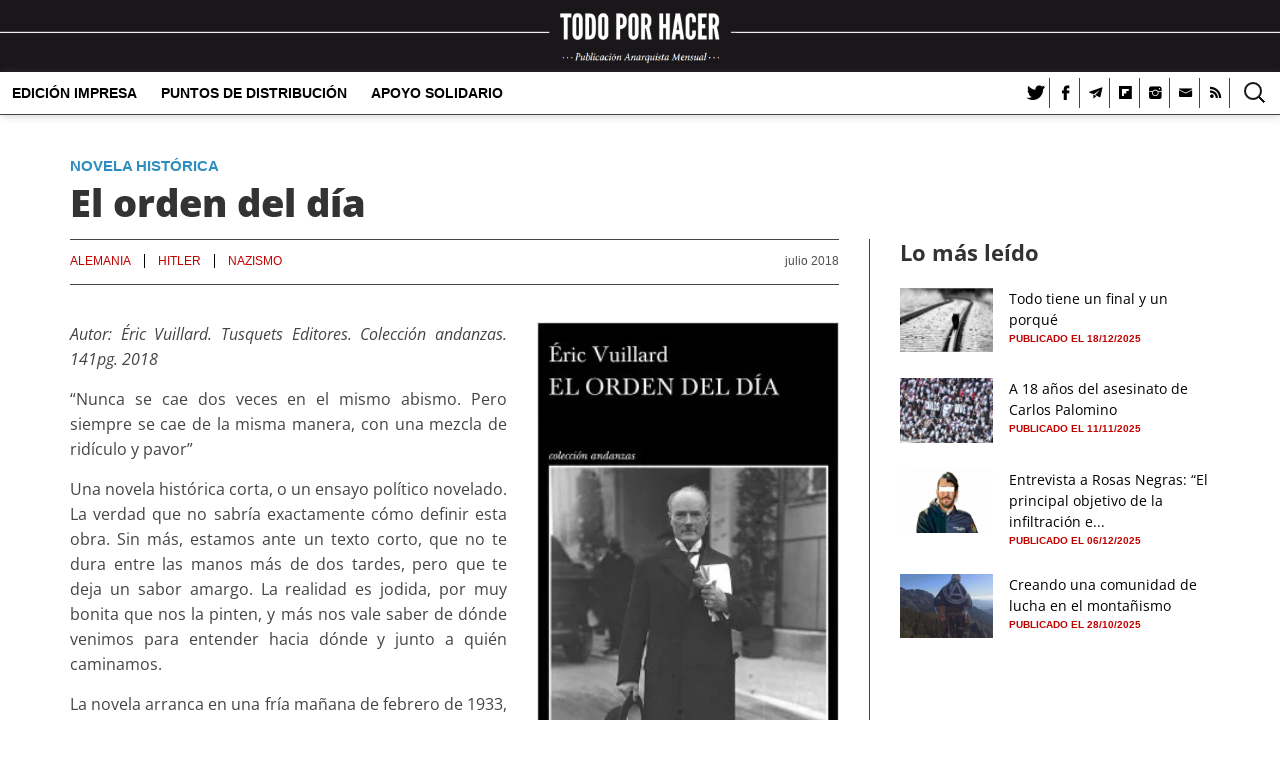

--- FILE ---
content_type: text/html; charset=UTF-8
request_url: https://www.todoporhacer.org/orden-del-dia/
body_size: 17998
content:
<!DOCTYPE html>
<html lang="es">
<head>
<meta charset="UTF-8" />
<meta name="viewport" content="width=device-width, initial-scale=1">
<link rel="profile" href="https://gmpg.org/xfn/11" />
<link rel="pingback" href="https://www.todoporhacer.org/xmlrpc.php" />
<!-- Google Tag Manager - TXH Google Analytics -->
<!-- Google Tag Manager -->
<script>(function(w,d,s,l,i){w[l]=w[l]||[];w[l].push({'gtm.start':
new Date().getTime(),event:'gtm.js'});var f=d.getElementsByTagName(s)[0],
j=d.createElement(s),dl=l!='dataLayer'?'&l='+l:'';j.async=true;j.src=
'https://www.googletagmanager.com/gtm.js?id='+i+dl;f.parentNode.insertBefore(j,f);
})(window,document,'script','dataLayer','GTM-N4TFXRWX');</script>
<!-- End Google Tag Manager -->
<link href="https://www.google-analytics.com" rel="dns-prefetch"/>	<script type="text/javascript">function theChampLoadEvent(e){var t=window.onload;if(typeof window.onload!="function"){window.onload=e}else{window.onload=function(){t();e()}}}</script>
		<script type="text/javascript">var theChampDefaultLang = 'es_ES', theChampCloseIconPath = 'https://www.todoporhacer.org/wp-content/plugins/super-socializer/images/close.png';</script>
		<script>var theChampSiteUrl = 'https://www.todoporhacer.org', theChampVerified = 0, theChampEmailPopup = 0, heateorSsMoreSharePopupSearchText = 'Search';</script>
			<script> var theChampSharingAjaxUrl = 'https://www.todoporhacer.org/wp-admin/admin-ajax.php', heateorSsFbMessengerAPI = 'https://www.facebook.com/dialog/send?app_id=595489497242932&display=popup&link=%encoded_post_url%&redirect_uri=%encoded_post_url%',heateorSsWhatsappShareAPI = 'web', heateorSsUrlCountFetched = [], heateorSsSharesText = 'Shares', heateorSsShareText = 'Share', theChampPluginIconPath = 'https://www.todoporhacer.org/wp-content/plugins/super-socializer/images/logo.png', theChampSaveSharesLocally = 0, theChampHorizontalSharingCountEnable = 1, theChampVerticalSharingCountEnable = 0, theChampSharingOffset = 0, theChampCounterOffset = 0, theChampMobileStickySharingEnabled = 0, heateorSsCopyLinkMessage = "Link copied.";
				</script>
			<style type="text/css">
						.the_champ_button_instagram span.the_champ_svg,a.the_champ_instagram span.the_champ_svg{background:radial-gradient(circle at 30% 107%,#fdf497 0,#fdf497 5%,#fd5949 45%,#d6249f 60%,#285aeb 90%)}
					.the_champ_horizontal_sharing .the_champ_svg,.heateor_ss_standard_follow_icons_container .the_champ_svg{
					color: #fff;
				border-width: 0px;
		border-style: solid;
		border-color: transparent;
	}
		.the_champ_horizontal_sharing .theChampTCBackground{
		color:#666;
	}
		.the_champ_horizontal_sharing span.the_champ_svg:hover,.heateor_ss_standard_follow_icons_container span.the_champ_svg:hover{
				border-color: transparent;
	}
		.the_champ_vertical_sharing span.the_champ_svg,.heateor_ss_floating_follow_icons_container span.the_champ_svg{
					color: #fff;
				border-width: 0px;
		border-style: solid;
		border-color: transparent;
	}
		.the_champ_vertical_sharing .theChampTCBackground{
		color:#666;
	}
		.the_champ_vertical_sharing span.the_champ_svg:hover,.heateor_ss_floating_follow_icons_container span.the_champ_svg:hover{
						border-color: transparent;
		}
	</style>
	<meta name='robots' content='index, follow, max-image-preview:large, max-snippet:-1, max-video-preview:-1' />

	<!-- This site is optimized with the Yoast SEO plugin v26.7 - https://yoast.com/wordpress/plugins/seo/ -->
	<title>[Novela histórica] El orden del día - Todo Por Hacer</title>
	<meta name="description" content="Autor: Éric Vuillard. Tusquets Editores. Colección andanzas. 141pg. 2018 “Nunca se cae dos veces en el mismo abismo. Pero siempre se cae de la misma" />
	<link rel="canonical" href="https://www.todoporhacer.org/orden-del-dia/" />
	<meta property="og:locale" content="es_ES" />
	<meta property="og:type" content="article" />
	<meta property="og:title" content="[Novela histórica] El orden del día - Todo Por Hacer" />
	<meta property="og:description" content="Autor: Éric Vuillard. Tusquets Editores. Colección andanzas. 141pg. 2018 “Nunca se cae dos veces en el mismo abismo. Pero siempre se cae de la misma" />
	<meta property="og:url" content="https://www.todoporhacer.org/orden-del-dia/" />
	<meta property="og:site_name" content="Todo Por Hacer" />
	<meta property="article:publisher" content="https://www.facebook.com/todo.por.hacer.publicacion.anarquista" />
	<meta property="article:published_time" content="2018-07-09T21:52:19+00:00" />
	<meta property="article:modified_time" content="2018-07-09T21:52:32+00:00" />
	<meta property="og:image" content="https://www.todoporhacer.org/wp-content/uploads/2018/07/portada_el-orden-del-dia_eric-vuillard_201712271204.jpg" />
	<meta property="og:image:width" content="252" />
	<meta property="og:image:height" content="384" />
	<meta property="og:image:type" content="image/jpeg" />
	<meta name="author" content="Todo Por Hacer" />
	<meta name="twitter:card" content="summary_large_image" />
	<meta name="twitter:creator" content="@Todoporhacer1" />
	<meta name="twitter:site" content="@TodoPorHacer1" />
	<meta name="twitter:label1" content="Escrito por" />
	<meta name="twitter:data1" content="Todo Por Hacer" />
	<meta name="twitter:label2" content="Tiempo de lectura" />
	<meta name="twitter:data2" content="3 minutos" />
	<script type="application/ld+json" class="yoast-schema-graph">{"@context":"https://schema.org","@graph":[{"@type":"Article","@id":"https://www.todoporhacer.org/orden-del-dia/#article","isPartOf":{"@id":"https://www.todoporhacer.org/orden-del-dia/"},"author":{"name":"Todo Por Hacer","@id":"https://www.todoporhacer.org/#/schema/person/eddadd6cf261ad03624b1824a6b9cbcc"},"headline":"[Novela histórica] El orden del día","datePublished":"2018-07-09T21:52:19+00:00","dateModified":"2018-07-09T21:52:32+00:00","mainEntityOfPage":{"@id":"https://www.todoporhacer.org/orden-del-dia/"},"wordCount":537,"publisher":{"@id":"https://www.todoporhacer.org/#organization"},"image":{"@id":"https://www.todoporhacer.org/orden-del-dia/#primaryimage"},"thumbnailUrl":"https://www.todoporhacer.org/wp-content/uploads/2018/07/portada_el-orden-del-dia_eric-vuillard_201712271204.jpg","keywords":["Alemania","hitler","nazismo"],"articleSection":["Novedades/recomendaciones"],"inLanguage":"es"},{"@type":"WebPage","@id":"https://www.todoporhacer.org/orden-del-dia/","url":"https://www.todoporhacer.org/orden-del-dia/","name":"[Novela histórica] El orden del día - Todo Por Hacer","isPartOf":{"@id":"https://www.todoporhacer.org/#website"},"primaryImageOfPage":{"@id":"https://www.todoporhacer.org/orden-del-dia/#primaryimage"},"image":{"@id":"https://www.todoporhacer.org/orden-del-dia/#primaryimage"},"thumbnailUrl":"https://www.todoporhacer.org/wp-content/uploads/2018/07/portada_el-orden-del-dia_eric-vuillard_201712271204.jpg","datePublished":"2018-07-09T21:52:19+00:00","dateModified":"2018-07-09T21:52:32+00:00","description":"Autor: Éric Vuillard. Tusquets Editores. Colección andanzas. 141pg. 2018 “Nunca se cae dos veces en el mismo abismo. Pero siempre se cae de la misma","breadcrumb":{"@id":"https://www.todoporhacer.org/orden-del-dia/#breadcrumb"},"inLanguage":"es","potentialAction":[{"@type":"ReadAction","target":["https://www.todoporhacer.org/orden-del-dia/"]}]},{"@type":"ImageObject","inLanguage":"es","@id":"https://www.todoporhacer.org/orden-del-dia/#primaryimage","url":"https://www.todoporhacer.org/wp-content/uploads/2018/07/portada_el-orden-del-dia_eric-vuillard_201712271204.jpg","contentUrl":"https://www.todoporhacer.org/wp-content/uploads/2018/07/portada_el-orden-del-dia_eric-vuillard_201712271204.jpg","width":252,"height":384},{"@type":"BreadcrumbList","@id":"https://www.todoporhacer.org/orden-del-dia/#breadcrumb","itemListElement":[{"@type":"ListItem","position":1,"name":"Portada","item":"https://www.todoporhacer.org/"},{"@type":"ListItem","position":2,"name":"[Novela histórica] El orden del día"}]},{"@type":"WebSite","@id":"https://www.todoporhacer.org/#website","url":"https://www.todoporhacer.org/","name":"Todo Por Hacer","description":"Publicación anarquista","publisher":{"@id":"https://www.todoporhacer.org/#organization"},"potentialAction":[{"@type":"SearchAction","target":{"@type":"EntryPoint","urlTemplate":"https://www.todoporhacer.org/?s={search_term_string}"},"query-input":{"@type":"PropertyValueSpecification","valueRequired":true,"valueName":"search_term_string"}}],"inLanguage":"es"},{"@type":"Organization","@id":"https://www.todoporhacer.org/#organization","name":"Todo Por Hacer","url":"https://www.todoporhacer.org/","logo":{"@type":"ImageObject","inLanguage":"es","@id":"https://www.todoporhacer.org/#/schema/logo/image/","url":"https://www.todoporhacer.org/wp-content/uploads/2021/12/txh_icono_trans.png","contentUrl":"https://www.todoporhacer.org/wp-content/uploads/2021/12/txh_icono_trans.png","width":500,"height":500,"caption":"Todo Por Hacer"},"image":{"@id":"https://www.todoporhacer.org/#/schema/logo/image/"},"sameAs":["https://www.facebook.com/todo.por.hacer.publicacion.anarquista","https://x.com/TodoPorHacer1"]},{"@type":"Person","@id":"https://www.todoporhacer.org/#/schema/person/eddadd6cf261ad03624b1824a6b9cbcc","name":"Todo Por Hacer","sameAs":["https://todoporhacer.org","https://x.com/Todoporhacer1"]}]}</script>
	<!-- / Yoast SEO plugin. -->


<link rel='dns-prefetch' href='//ajax.googleapis.com' />
<link rel="alternate" type="application/rss+xml" title="Todo Por Hacer &raquo; Feed" href="https://www.todoporhacer.org/feed/" />
<link rel="alternate" type="application/rss+xml" title="Todo Por Hacer &raquo; Feed de los comentarios" href="https://www.todoporhacer.org/comments/feed/" />
<script type="text/javascript" id="wpp-js" src="https://www.todoporhacer.org/wp-content/plugins/wordpress-popular-posts/assets/js/wpp.min.js?ver=7.3.6" data-sampling="1" data-sampling-rate="100" data-api-url="https://www.todoporhacer.org/wp-json/wordpress-popular-posts" data-post-id="10953" data-token="37d0b04d50" data-lang="0" data-debug="0"></script>
<link rel="alternate" title="oEmbed (JSON)" type="application/json+oembed" href="https://www.todoporhacer.org/wp-json/oembed/1.0/embed?url=https%3A%2F%2Fwww.todoporhacer.org%2Forden-del-dia%2F" />
<link rel="alternate" title="oEmbed (XML)" type="text/xml+oembed" href="https://www.todoporhacer.org/wp-json/oembed/1.0/embed?url=https%3A%2F%2Fwww.todoporhacer.org%2Forden-del-dia%2F&#038;format=xml" />
<style id='wp-img-auto-sizes-contain-inline-css' type='text/css'>
img:is([sizes=auto i],[sizes^="auto," i]){contain-intrinsic-size:3000px 1500px}
/*# sourceURL=wp-img-auto-sizes-contain-inline-css */
</style>
<link rel='stylesheet' id='argpd-cookies-eu-banner-css' href='https://www.todoporhacer.org/wp-content/plugins/adapta-rgpd/assets/css/cookies-banner-classic.css?ver=1.3.9' type='text/css' media='all' />
<link rel='stylesheet' id='wp-block-library-css' href='https://www.todoporhacer.org/wp-includes/css/dist/block-library/style.min.css?ver=2be0e5f7017c4cf75e9c038dd48b8caf' type='text/css' media='all' />
<style id='global-styles-inline-css' type='text/css'>
:root{--wp--preset--aspect-ratio--square: 1;--wp--preset--aspect-ratio--4-3: 4/3;--wp--preset--aspect-ratio--3-4: 3/4;--wp--preset--aspect-ratio--3-2: 3/2;--wp--preset--aspect-ratio--2-3: 2/3;--wp--preset--aspect-ratio--16-9: 16/9;--wp--preset--aspect-ratio--9-16: 9/16;--wp--preset--color--black: #000000;--wp--preset--color--cyan-bluish-gray: #abb8c3;--wp--preset--color--white: #ffffff;--wp--preset--color--pale-pink: #f78da7;--wp--preset--color--vivid-red: #cf2e2e;--wp--preset--color--luminous-vivid-orange: #ff6900;--wp--preset--color--luminous-vivid-amber: #fcb900;--wp--preset--color--light-green-cyan: #7bdcb5;--wp--preset--color--vivid-green-cyan: #00d084;--wp--preset--color--pale-cyan-blue: #8ed1fc;--wp--preset--color--vivid-cyan-blue: #0693e3;--wp--preset--color--vivid-purple: #9b51e0;--wp--preset--gradient--vivid-cyan-blue-to-vivid-purple: linear-gradient(135deg,rgb(6,147,227) 0%,rgb(155,81,224) 100%);--wp--preset--gradient--light-green-cyan-to-vivid-green-cyan: linear-gradient(135deg,rgb(122,220,180) 0%,rgb(0,208,130) 100%);--wp--preset--gradient--luminous-vivid-amber-to-luminous-vivid-orange: linear-gradient(135deg,rgb(252,185,0) 0%,rgb(255,105,0) 100%);--wp--preset--gradient--luminous-vivid-orange-to-vivid-red: linear-gradient(135deg,rgb(255,105,0) 0%,rgb(207,46,46) 100%);--wp--preset--gradient--very-light-gray-to-cyan-bluish-gray: linear-gradient(135deg,rgb(238,238,238) 0%,rgb(169,184,195) 100%);--wp--preset--gradient--cool-to-warm-spectrum: linear-gradient(135deg,rgb(74,234,220) 0%,rgb(151,120,209) 20%,rgb(207,42,186) 40%,rgb(238,44,130) 60%,rgb(251,105,98) 80%,rgb(254,248,76) 100%);--wp--preset--gradient--blush-light-purple: linear-gradient(135deg,rgb(255,206,236) 0%,rgb(152,150,240) 100%);--wp--preset--gradient--blush-bordeaux: linear-gradient(135deg,rgb(254,205,165) 0%,rgb(254,45,45) 50%,rgb(107,0,62) 100%);--wp--preset--gradient--luminous-dusk: linear-gradient(135deg,rgb(255,203,112) 0%,rgb(199,81,192) 50%,rgb(65,88,208) 100%);--wp--preset--gradient--pale-ocean: linear-gradient(135deg,rgb(255,245,203) 0%,rgb(182,227,212) 50%,rgb(51,167,181) 100%);--wp--preset--gradient--electric-grass: linear-gradient(135deg,rgb(202,248,128) 0%,rgb(113,206,126) 100%);--wp--preset--gradient--midnight: linear-gradient(135deg,rgb(2,3,129) 0%,rgb(40,116,252) 100%);--wp--preset--font-size--small: 13px;--wp--preset--font-size--medium: 20px;--wp--preset--font-size--large: 36px;--wp--preset--font-size--x-large: 42px;--wp--preset--spacing--20: 0.44rem;--wp--preset--spacing--30: 0.67rem;--wp--preset--spacing--40: 1rem;--wp--preset--spacing--50: 1.5rem;--wp--preset--spacing--60: 2.25rem;--wp--preset--spacing--70: 3.38rem;--wp--preset--spacing--80: 5.06rem;--wp--preset--shadow--natural: 6px 6px 9px rgba(0, 0, 0, 0.2);--wp--preset--shadow--deep: 12px 12px 50px rgba(0, 0, 0, 0.4);--wp--preset--shadow--sharp: 6px 6px 0px rgba(0, 0, 0, 0.2);--wp--preset--shadow--outlined: 6px 6px 0px -3px rgb(255, 255, 255), 6px 6px rgb(0, 0, 0);--wp--preset--shadow--crisp: 6px 6px 0px rgb(0, 0, 0);}:where(.is-layout-flex){gap: 0.5em;}:where(.is-layout-grid){gap: 0.5em;}body .is-layout-flex{display: flex;}.is-layout-flex{flex-wrap: wrap;align-items: center;}.is-layout-flex > :is(*, div){margin: 0;}body .is-layout-grid{display: grid;}.is-layout-grid > :is(*, div){margin: 0;}:where(.wp-block-columns.is-layout-flex){gap: 2em;}:where(.wp-block-columns.is-layout-grid){gap: 2em;}:where(.wp-block-post-template.is-layout-flex){gap: 1.25em;}:where(.wp-block-post-template.is-layout-grid){gap: 1.25em;}.has-black-color{color: var(--wp--preset--color--black) !important;}.has-cyan-bluish-gray-color{color: var(--wp--preset--color--cyan-bluish-gray) !important;}.has-white-color{color: var(--wp--preset--color--white) !important;}.has-pale-pink-color{color: var(--wp--preset--color--pale-pink) !important;}.has-vivid-red-color{color: var(--wp--preset--color--vivid-red) !important;}.has-luminous-vivid-orange-color{color: var(--wp--preset--color--luminous-vivid-orange) !important;}.has-luminous-vivid-amber-color{color: var(--wp--preset--color--luminous-vivid-amber) !important;}.has-light-green-cyan-color{color: var(--wp--preset--color--light-green-cyan) !important;}.has-vivid-green-cyan-color{color: var(--wp--preset--color--vivid-green-cyan) !important;}.has-pale-cyan-blue-color{color: var(--wp--preset--color--pale-cyan-blue) !important;}.has-vivid-cyan-blue-color{color: var(--wp--preset--color--vivid-cyan-blue) !important;}.has-vivid-purple-color{color: var(--wp--preset--color--vivid-purple) !important;}.has-black-background-color{background-color: var(--wp--preset--color--black) !important;}.has-cyan-bluish-gray-background-color{background-color: var(--wp--preset--color--cyan-bluish-gray) !important;}.has-white-background-color{background-color: var(--wp--preset--color--white) !important;}.has-pale-pink-background-color{background-color: var(--wp--preset--color--pale-pink) !important;}.has-vivid-red-background-color{background-color: var(--wp--preset--color--vivid-red) !important;}.has-luminous-vivid-orange-background-color{background-color: var(--wp--preset--color--luminous-vivid-orange) !important;}.has-luminous-vivid-amber-background-color{background-color: var(--wp--preset--color--luminous-vivid-amber) !important;}.has-light-green-cyan-background-color{background-color: var(--wp--preset--color--light-green-cyan) !important;}.has-vivid-green-cyan-background-color{background-color: var(--wp--preset--color--vivid-green-cyan) !important;}.has-pale-cyan-blue-background-color{background-color: var(--wp--preset--color--pale-cyan-blue) !important;}.has-vivid-cyan-blue-background-color{background-color: var(--wp--preset--color--vivid-cyan-blue) !important;}.has-vivid-purple-background-color{background-color: var(--wp--preset--color--vivid-purple) !important;}.has-black-border-color{border-color: var(--wp--preset--color--black) !important;}.has-cyan-bluish-gray-border-color{border-color: var(--wp--preset--color--cyan-bluish-gray) !important;}.has-white-border-color{border-color: var(--wp--preset--color--white) !important;}.has-pale-pink-border-color{border-color: var(--wp--preset--color--pale-pink) !important;}.has-vivid-red-border-color{border-color: var(--wp--preset--color--vivid-red) !important;}.has-luminous-vivid-orange-border-color{border-color: var(--wp--preset--color--luminous-vivid-orange) !important;}.has-luminous-vivid-amber-border-color{border-color: var(--wp--preset--color--luminous-vivid-amber) !important;}.has-light-green-cyan-border-color{border-color: var(--wp--preset--color--light-green-cyan) !important;}.has-vivid-green-cyan-border-color{border-color: var(--wp--preset--color--vivid-green-cyan) !important;}.has-pale-cyan-blue-border-color{border-color: var(--wp--preset--color--pale-cyan-blue) !important;}.has-vivid-cyan-blue-border-color{border-color: var(--wp--preset--color--vivid-cyan-blue) !important;}.has-vivid-purple-border-color{border-color: var(--wp--preset--color--vivid-purple) !important;}.has-vivid-cyan-blue-to-vivid-purple-gradient-background{background: var(--wp--preset--gradient--vivid-cyan-blue-to-vivid-purple) !important;}.has-light-green-cyan-to-vivid-green-cyan-gradient-background{background: var(--wp--preset--gradient--light-green-cyan-to-vivid-green-cyan) !important;}.has-luminous-vivid-amber-to-luminous-vivid-orange-gradient-background{background: var(--wp--preset--gradient--luminous-vivid-amber-to-luminous-vivid-orange) !important;}.has-luminous-vivid-orange-to-vivid-red-gradient-background{background: var(--wp--preset--gradient--luminous-vivid-orange-to-vivid-red) !important;}.has-very-light-gray-to-cyan-bluish-gray-gradient-background{background: var(--wp--preset--gradient--very-light-gray-to-cyan-bluish-gray) !important;}.has-cool-to-warm-spectrum-gradient-background{background: var(--wp--preset--gradient--cool-to-warm-spectrum) !important;}.has-blush-light-purple-gradient-background{background: var(--wp--preset--gradient--blush-light-purple) !important;}.has-blush-bordeaux-gradient-background{background: var(--wp--preset--gradient--blush-bordeaux) !important;}.has-luminous-dusk-gradient-background{background: var(--wp--preset--gradient--luminous-dusk) !important;}.has-pale-ocean-gradient-background{background: var(--wp--preset--gradient--pale-ocean) !important;}.has-electric-grass-gradient-background{background: var(--wp--preset--gradient--electric-grass) !important;}.has-midnight-gradient-background{background: var(--wp--preset--gradient--midnight) !important;}.has-small-font-size{font-size: var(--wp--preset--font-size--small) !important;}.has-medium-font-size{font-size: var(--wp--preset--font-size--medium) !important;}.has-large-font-size{font-size: var(--wp--preset--font-size--large) !important;}.has-x-large-font-size{font-size: var(--wp--preset--font-size--x-large) !important;}
/*# sourceURL=global-styles-inline-css */
</style>

<style id='classic-theme-styles-inline-css' type='text/css'>
/*! This file is auto-generated */
.wp-block-button__link{color:#fff;background-color:#32373c;border-radius:9999px;box-shadow:none;text-decoration:none;padding:calc(.667em + 2px) calc(1.333em + 2px);font-size:1.125em}.wp-block-file__button{background:#32373c;color:#fff;text-decoration:none}
/*# sourceURL=/wp-includes/css/classic-themes.min.css */
</style>
<link rel='stylesheet' id='wordpress-popular-posts-css-css' href='https://www.todoporhacer.org/wp-content/plugins/wordpress-popular-posts/assets/css/wpp.css?ver=7.3.6' type='text/css' media='all' />
<link rel='stylesheet' id='colormag_style-css' href='https://www.todoporhacer.org/wp-content/themes/colormag/style.css?ver=2be0e5f7017c4cf75e9c038dd48b8caf' type='text/css' media='all' />
<style id='colormag_style-inline-css' type='text/css'>
.colormag-button,blockquote,button,input[type=reset],input[type=button],input[type=submit],#masthead.colormag-header-clean #site-navigation.main-small-navigation .menu-toggle,.fa.search-top:hover,#masthead.colormag-header-classic #site-navigation.main-small-navigation .menu-toggle,.main-navigation ul li.focus > a,#masthead.colormag-header-classic .main-navigation ul ul.sub-menu li.focus > a,.home-icon.front_page_on,.main-navigation a:hover,.main-navigation ul li ul li a:hover,.main-navigation ul li ul li:hover>a,.main-navigation ul li.current-menu-ancestor>a,.main-navigation ul li.current-menu-item ul li a:hover,.main-navigation ul li.current-menu-item>a,.main-navigation ul li.current_page_ancestor>a,.main-navigation ul li.current_page_item>a,.main-navigation ul li:hover>a,.main-small-navigation li a:hover,.site-header .menu-toggle:hover,#masthead.colormag-header-classic .main-navigation ul ul.sub-menu li:hover > a,#masthead.colormag-header-classic .main-navigation ul ul.sub-menu li.current-menu-ancestor > a,#masthead.colormag-header-classic .main-navigation ul ul.sub-menu li.current-menu-item > a,#masthead .main-small-navigation li:hover > a,#masthead .main-small-navigation li.current-page-ancestor > a,#masthead .main-small-navigation li.current-menu-ancestor > a,#masthead .main-small-navigation li.current-page-item > a,#masthead .main-small-navigation li.current-menu-item > a,.main-small-navigation .current-menu-item>a,.main-small-navigation .current_page_item > a,.promo-button-area a:hover,#content .wp-pagenavi .current,#content .wp-pagenavi a:hover,.format-link .entry-content a,.pagination span,.comments-area .comment-author-link span,#secondary .widget-title span,.footer-widgets-area .widget-title span,.colormag-footer--classic .footer-widgets-area .widget-title span::before,.advertisement_above_footer .widget-title span,#content .post .article-content .above-entry-meta .cat-links a,.page-header .page-title span,.entry-meta .post-format i,.more-link,.no-post-thumbnail,.widget_featured_slider .slide-content .above-entry-meta .cat-links a,.widget_highlighted_posts .article-content .above-entry-meta .cat-links a,.widget_featured_posts .article-content .above-entry-meta .cat-links a,.widget_featured_posts .widget-title span,.widget_slider_area .widget-title span,.widget_beside_slider .widget-title span,.wp-block-quote,.wp-block-quote.is-style-large,.wp-block-quote.has-text-align-right{background-color:#0a0000;}#site-title a,.next a:hover,.previous a:hover,.social-links i.fa:hover,a,#masthead.colormag-header-clean .social-links li:hover i.fa,#masthead.colormag-header-classic .social-links li:hover i.fa,#masthead.colormag-header-clean .breaking-news .newsticker a:hover,#masthead.colormag-header-classic .breaking-news .newsticker a:hover,#masthead.colormag-header-classic #site-navigation .fa.search-top:hover,#masthead.colormag-header-classic #site-navigation.main-navigation .random-post a:hover .fa-random,.dark-skin #masthead.colormag-header-classic #site-navigation.main-navigation .home-icon:hover .fa,#masthead .main-small-navigation li:hover > .sub-toggle i,.better-responsive-menu #masthead .main-small-navigation .sub-toggle.active .fa,#masthead.colormag-header-classic .main-navigation .home-icon a:hover .fa,.pagination a span:hover,#content .comments-area a.comment-edit-link:hover,#content .comments-area a.comment-permalink:hover,#content .comments-area article header cite a:hover,.comments-area .comment-author-link a:hover,.comment .comment-reply-link:hover,.nav-next a,.nav-previous a,.footer-widgets-area a:hover,a#scroll-up i,#content .post .article-content .entry-title a:hover,.entry-meta .byline i,.entry-meta .cat-links i,.entry-meta a,.post .entry-title a:hover,.search .entry-title a:hover,.entry-meta .comments-link a:hover,.entry-meta .edit-link a:hover,.entry-meta .posted-on a:hover,.entry-meta .tag-links a:hover,.single #content .tags a:hover,.post-box .entry-meta .cat-links a:hover,.post-box .entry-meta .posted-on a:hover,.post.post-box .entry-title a:hover,.widget_featured_slider .slide-content .below-entry-meta .byline a:hover,.widget_featured_slider .slide-content .below-entry-meta .comments a:hover,.widget_featured_slider .slide-content .below-entry-meta .posted-on a:hover,.widget_featured_slider .slide-content .entry-title a:hover,.byline a:hover,.comments a:hover,.edit-link a:hover,.posted-on a:hover,.tag-links a:hover,.widget_highlighted_posts .article-content .below-entry-meta .byline a:hover,.widget_highlighted_posts .article-content .below-entry-meta .comments a:hover,.widget_highlighted_posts .article-content .below-entry-meta .posted-on a:hover,.widget_highlighted_posts .article-content .entry-title a:hover,.widget_featured_posts .article-content .entry-title a:hover,.related-posts-main-title .fa,.single-related-posts .article-content .entry-title a:hover, .colormag-header-classic .main-navigation ul li:hover > a{color:#0a0000;}#site-navigation{border-top-color:#0a0000;}#masthead.colormag-header-classic .main-navigation ul ul.sub-menu li:hover,#masthead.colormag-header-classic .main-navigation ul ul.sub-menu li.current-menu-ancestor,#masthead.colormag-header-classic .main-navigation ul ul.sub-menu li.current-menu-item,#masthead.colormag-header-classic #site-navigation .menu-toggle,#masthead.colormag-header-classic #site-navigation .menu-toggle:hover,#masthead.colormag-header-classic .main-navigation ul > li:hover > a,#masthead.colormag-header-classic .main-navigation ul > li.current-menu-item > a,#masthead.colormag-header-classic .main-navigation ul > li.current-menu-ancestor > a,#masthead.colormag-header-classic .main-navigation ul li.focus > a,.promo-button-area a:hover,.pagination a span:hover{border-color:#0a0000;}#secondary .widget-title,.footer-widgets-area .widget-title,.advertisement_above_footer .widget-title,.page-header .page-title,.widget_featured_posts .widget-title,.widget_slider_area .widget-title,.widget_beside_slider .widget-title{border-bottom-color:#0a0000;}@media (max-width:768px){.better-responsive-menu .sub-toggle{background-color:#000000;}}.mzb-featured-posts, .mzb-social-icon, .mzb-featured-categories, .mzb-social-icons-insert{--color--light--primary:rgba(10,0,0,0.1);}body{--color--light--primary:#0a0000;--color--primary:#0a0000;}
/*# sourceURL=colormag_style-inline-css */
</style>
<link rel='stylesheet' id='child-style-css' href='https://www.todoporhacer.org/wp-content/themes/colormag-child/style.css?ver=1.0.0' type='text/css' media='all' />
<link rel='stylesheet' id='jquery-lazyloadxt-fadein-css-css' href='//www.todoporhacer.org/wp-content/plugins/a3-lazy-load/assets/css/jquery.lazyloadxt.fadein.css?ver=2be0e5f7017c4cf75e9c038dd48b8caf' type='text/css' media='all' />
<link rel='stylesheet' id='a3a3_lazy_load-css' href='//www.todoporhacer.org/wp-content/uploads/sass/a3_lazy_load.min.css?ver=1628363200' type='text/css' media='all' />
<script type="text/javascript" src="https://ajax.googleapis.com/ajax/libs/jquery/3.6.1/jquery.min.js?ver=3.6.1" id="jquery-js"></script>
<script type="text/javascript" src="https://www.todoporhacer.org/wp-content/plugins/adapta-rgpd/assets/js/cookies-eu-banner.js?ver=1.3.9" id="argpd-cookies-eu-banner-js"></script>
<script type="text/javascript" src="https://www.todoporhacer.org/wp-content/plugins/super-socializer/js/front/social_login/general.js?ver=7.14.5" id="the_champ_ss_general_scripts-js"></script>
<script type="text/javascript" src="https://www.todoporhacer.org/wp-content/plugins/super-socializer/js/front/sharing/sharing.js?ver=7.14.5" id="the_champ_share_counts-js"></script>
<link rel="https://api.w.org/" href="https://www.todoporhacer.org/wp-json/" /><link rel="alternate" title="JSON" type="application/json" href="https://www.todoporhacer.org/wp-json/wp/v2/posts/10953" /><link rel="EditURI" type="application/rsd+xml" title="RSD" href="https://www.todoporhacer.org/xmlrpc.php?rsd" />
<style>
		#category-posts-2-internal ul {padding: 0;}
#category-posts-2-internal .cat-post-item img {max-width: initial; max-height: initial; margin: initial;}
#category-posts-2-internal .cat-post-author {margin-bottom: 0;}
#category-posts-2-internal .cat-post-thumbnail {margin: 5px 10px 5px 0;}
#category-posts-2-internal .cat-post-item:before {content: ""; clear: both;}
#category-posts-2-internal .cat-post-excerpt-more {display: inline-block;}
#category-posts-2-internal .cat-post-item {list-style: none; margin: 3px 0 10px; padding: 3px 0;}
#category-posts-2-internal .cat-post-current .cat-post-title {font-weight: bold; text-transform: uppercase;}
#category-posts-2-internal [class*=cat-post-tax] {font-size: 0.85em;}
#category-posts-2-internal [class*=cat-post-tax] * {display:inline-block;}
#category-posts-2-internal .cat-post-item:after {content: ""; display: table;	clear: both;}
#category-posts-2-internal .cat-post-item:after {content: ""; display: table;	clear: both;}
#category-posts-2-internal .cat-post-thumbnail {display:block; float:left; margin:5px 10px 5px 0;}
#category-posts-2-internal .cat-post-crop {overflow:hidden;display:block;}
#category-posts-2-internal p {margin:5px 0 0 0}
#category-posts-2-internal li > div {margin:5px 0 0 0; clear:both;}
#category-posts-2-internal .dashicons {vertical-align:middle;}
#category-posts-2-internal .cat-post-thumbnail .cat-post-crop img {height: 300px;}
#category-posts-2-internal .cat-post-thumbnail .cat-post-crop img {width: 300px;}
#category-posts-2-internal .cat-post-thumbnail .cat-post-crop img {object-fit: cover; max-width: 100%; display: block;}
#category-posts-2-internal .cat-post-thumbnail .cat-post-crop-not-supported img {width: 100%;}
#category-posts-2-internal .cat-post-thumbnail {max-width:100%;}
#category-posts-2-internal .cat-post-item img {margin: initial;}
</style>
		<link rel="shortcut icon" href="https://www.todoporhacer.org/wp-content/uploads/2017/04/txh_icon.png" />
            <style id="wpp-loading-animation-styles">@-webkit-keyframes bgslide{from{background-position-x:0}to{background-position-x:-200%}}@keyframes bgslide{from{background-position-x:0}to{background-position-x:-200%}}.wpp-widget-block-placeholder,.wpp-shortcode-placeholder{margin:0 auto;width:60px;height:3px;background:#dd3737;background:linear-gradient(90deg,#dd3737 0%,#571313 10%,#dd3737 100%);background-size:200% auto;border-radius:3px;-webkit-animation:bgslide 1s infinite linear;animation:bgslide 1s infinite linear}</style>
            <link rel="icon" href="https://www.todoporhacer.org/wp-content/uploads/2018/11/txh_icono_peque_trans.png" sizes="32x32" />
<link rel="icon" href="https://www.todoporhacer.org/wp-content/uploads/2018/11/txh_icono_peque_trans.png" sizes="192x192" />
<link rel="apple-touch-icon" href="https://www.todoporhacer.org/wp-content/uploads/2018/11/txh_icono_peque_trans.png" />
<meta name="msapplication-TileImage" content="https://www.todoporhacer.org/wp-content/uploads/2018/11/txh_icono_peque_trans.png" />

<style>
@font-face {
  font-family: 'entypo-fontello'; font-weight: normal; font-style: normal;
  src: url('https://www.todoporhacer.org/wp-content/themes/colormag-child/assets/fonts/fontello.eot?v=3');
  src: url('https://www.todoporhacer.org/wp-content/themes/colormag-child/assets/fonts/fontello.eot?v=3#iefix') format('embedded-opentype'), 
  url('https://www.todoporhacer.org/wp-content/themes/colormag-child/assets/fonts/fontello.woff?v=3') format('woff'), 
  url('https://www.todoporhacer.org/wp-content/themes/colormag-child/assets/fonts/fontello.ttf?v=3') format('truetype'), 
  url('https://www.todoporhacer.org/wp-content/themes/colormag-child/assets/fonts/fontello.svg?v=3#entypo-fontello') format('svg');
  font-display: swap;
}

@font-face {
    font-family: 'FontAwesome';
    src: url('https://www.todoporhacer.org/wp-content/themes/colormag/fontawesome/fonts/fontawesome-webfont.eot?v=4.7.0');
    src: url('https://www.todoporhacer.org/wp-content/themes/colormag/fontawesome/fonts/fontawesome-webfont.eot?#iefix&v=4.7.0') format('embedded-opentype'),url('https://www.todoporhacer.org/wp-content/themes/colormag/fontawesome/fonts/fontawesome-webfont.woff2?v=4.7.0') format('woff2'),url('https://www.todoporhacer.org/wp-content/themes/colormag/fontawesome/fonts/fontawesome-webfont.woff?v=4.7.0') format('woff'),url('https://www.todoporhacer.org/wp-content/themes/colormag/fontawesome/fonts/fontawesome-webfont.ttf?v=4.7.0') format('truetype'),url('https://www.todoporhacer.org/wp-content/themes/colormag/fontawesome/fonts/fontawesome-webfont.svg?v=4.7.0#fontawesomeregular') format('svg');
    font-weight: normal;
    font-style: normal;
    font-display: swap;
}
</style> 
 <link rel="preload" as="image" href="https://www.todoporhacer.org/wp-content/uploads/2018/07/portada_el-orden-del-dia_eric-vuillard_201712271204.jpg" imagesrcset="https://www.todoporhacer.org/wp-content/uploads/2018/07/portada_el-orden-del-dia_eric-vuillard_201712271204.jpg 252w, https://www.todoporhacer.org/wp-content/uploads/2018/07/portada_el-orden-del-dia_eric-vuillard_201712271204-98x150.jpg 98w, https://www.todoporhacer.org/wp-content/uploads/2018/07/portada_el-orden-del-dia_eric-vuillard_201712271204-197x300.jpg 197w" imagesizes="(max-width: 252px) 100vw, 252px"/><link rel='preload' href='https://www.todoporhacer.org/wp-content/themes/colormag/assets/fonts/OpenSans-ExtraBold.woff' as='font' crossorigin>
<link rel='preload' href='https://www.todoporhacer.org/wp-content/themes/colormag/assets/fonts/OpenSans-VariableFont.woff' as='font' crossorigin>
<link rel='preload' href='https://www.todoporhacer.org/wp-content/themes/colormag/assets/fonts/OpenSans-SemiBoldItalic.woff' as='font' crossorigin>
<link rel='preload' href='https://www.todoporhacer.org/wp-content/themes/colormag/assets/fonts/OpenSans-SemiBold.woff' as='font' crossorigin>
<link rel='preload' href='https://www.todoporhacer.org/wp-content/themes/colormag/assets/fonts/OpenSans-Regular.woff' as='font' crossorigin>
<link rel='preload' href='https://www.todoporhacer.org/wp-content/themes/colormag/assets/fonts/OpenSans-Bold.woff' as='font' crossorigin>
</head>

<body data-rsssl=1 class="wp-singular post-template-default single single-post postid-10953 single-format-standard custom-background wp-embed-responsive wp-theme-colormag wp-child-theme-colormag-child right-sidebar wide">
<!-- Google Tag Manager - TXH Google Analytics body -->
<!-- Google Tag Manager (noscript) -->
<noscript><iframe src="https://www.googletagmanager.com/ns.html?id=GTM-N4TFXRWX"
height="0" width="0" style="display:none;visibility:hidden"></iframe></noscript>
<!-- End Google Tag Manager (noscript) -->
<div id="page" class="hfeed site">
		<header id="masthead" class="site-header clearfix">
		<div id="header-text-nav-container" class="clearfix">
         
			
			<div class="inner-wrap">

				<div id="header-text-nav-wrap" class="clearfix">
					<div id="header-left-section">
												<div id="header-text" class="">
                                             <h3 id="site-title">
                           <a href="https://www.todoporhacer.org/" title="Todo Por Hacer" rel="home">Todo Por Hacer</a>
                        </h3>
                     							                        <p id="site-description">Publicación anarquista</p>
                     <!-- #site-description -->
						</div><!-- #header-text -->
					</div><!-- #header-left-section -->
					<div id="header-right-section">
									    	</div><!-- #header-right-section -->

			   </div><!-- #header-text-nav-wrap -->

			</div><!-- .inner-wrap -->

			<div id="wp-custom-header" class="wp-custom-header"><div class="header-image-wrap"><a href="https://www.todoporhacer.org/" title="Todo Por Hacer" rel="home"><img src="https://www.todoporhacer.org/wp-content/uploads/2022/12/txh_cabecera.webp" class="header-image" width="572" height="214" alt="Todo Por Hacer"></a></div></div>
			<nav id="site-navigation" class="main-navigation clearfix">
				<div class="menu-logo">
	<a href="https://www.todoporhacer.org" title="Todo Por hacer" rel="home">
		<img src="https://www.todoporhacer.org/wp-content/uploads/2017/04/txh_cabecera_inv.png" alt="Todo por hacer"/>
	</a>
</div>				<div class="inner-wrap clearfix">
<!--                 <div class="menu-right-container"><ul>
	               <li class="suscribe_btn">
	<a href="https://www.todoporhacer.org/suscripciones/">
		<span>Suscríbete</span>
	</a>
</li>

	            </ul></div>
 -->				               <span class="menu-toggle"></span>
               <div class="menu-primary-container"><ul id="menu-new_menu_superior" class="menu"><li id="menu-item-8737" class="menu-item menu-item-type-taxonomy menu-item-object-category menu-item-8737"><a href="https://www.todoporhacer.org/cat/hemeroteca/">Edición Impresa</a></li>
<li id="menu-item-9183" class="menu-item menu-item-type-custom menu-item-object-custom menu-item-9183"><a href="https://www.todoporhacer.org/puntos-de-distribucion/">Puntos de distribución</a></li>
<li id="menu-item-8765" class="menu-item menu-item-type-post_type menu-item-object-page menu-item-8765"><a href="https://www.todoporhacer.org/apoyo-solidario/">Apoyo solidario</a></li>
<li class="my-nav-menu-search">
<form role="search" method="get" class="search-form" action="https://www.todoporhacer.org/">
  <input type="search" 
    class="search-field" 
    placeholder="Buscar"  
    value="" name="s" 
    title="Search">
  <input type="submit" class="search-submit" value="Search">
</form></li><ul class="noLightbox social_bookmarks icon_count_7">
	<li class="social_bookmarks_twitter av-social-link-twitter social_icon_1">
		<a target="_blank" rel="nofollow noopener" href="https://twitter.com/TodoPorHacer1" aria-hidden="true" class="icon-twitter icon" title="Twitter">
			<span class="avia_hidden_link_text">Twitter</span>
		</a>
	</li>
	<li class="social_bookmarks_facebook av-social-link-facebook social_icon_3">
		<a target="_blank" rel="nofollow noopener" href="https://www.facebook.com/todo.por.hacer.publicacion.anarquista/" class="icon-facebook icon" aria-hidden="true" title="Facebook">
			<span class="avia_hidden_link_text">Facebook</span>
		</a>
	</li>
	<li class="social_bookmarks_telegram av-social-link-telegram social_icon_1">
		<a target="_blank" rel="nofollow noopener" href="http://t.me/TodoPorHacer" aria-hidden="true" class="icon-telegram icon" title="Telegram">
			<span class="avia_hidden_link_text">Telegram</span>
		</a>
	</li>
	<li class="social_bookmarks_telegram av-social-link-flipboard social_icon_1">
		<a target="_blank" rel="nofollow noopener" href="https://flipboard.com/@todoporhacer/todo-por-hacer-cqbt1vcfy" aria-hidden="true" class="icon-flipboard icon" title="Flipboard">
			<span class="avia_hidden_link_text">Flipboar</span>
		</a>
	</li>
	<li class="social_bookmarks_telegram av-social-link-instagram social_icon_1">
		<a target="_blank" rel="nofollow noopener" href="http://www.instagram.com/todo_por_hacer/" class="icon-instagram icon" title="Instagram">
			<span class="avia_hidden_link_text">Instagram</span>
		</a>
	</li>
	<li class="social_bookmarks_mail av-social-link-mail social_icon_5">
		<a href="mailto:todoporhacer@riseup.net" aria-hidden="true" class="icon-mail icon" title="Mail">
			<span class="avia_hidden_link_text">Mail</span>
		</a>
	</li>
	<li class="social_bookmarks_rss av-social-link-rss social_icon_6">
		<a href="https://todoporhacer.org/feed/" target="_blank" rel="nofollow noopener" aria-hidden="true" class="icon-rss icon" title="Rss">
			<span class="avia_hidden_link_text">Rss</span>
		</a>
	</li>
</ul></ul></div>                              				</div>
				

				
			</nav>
		</div><!-- #header-text-nav-container -->

		
	</header>
			<div id="main" class="clearfix">
		<div class="inner-wrap clearfix">
	<!-- TXH big header -->
			<header class="entry-header">
	         <div class="book-type"><a href='https://www.todoporhacer.org/?s=%5BNovela histórica%5D'>Novela histórica</a></div>	   		<h1 class="entry-title">
	   			 El orden del día	   		</h1>
	   	</header>
	
	
	<div id="primary">
		<div id="content" class="clearfix">

			
				
<article id="post-10953" class="post-10953 post type-post status-publish format-standard has-post-thumbnail hentry category-novedadesrecomendaciones tag-alemania tag-hitler tag-nazismo">
	
   
   <div class="article-content clearfix">

   
   
            <div class="featured-image">
               <img width="252" height="384" src="https://www.todoporhacer.org/wp-content/uploads/2018/07/portada_el-orden-del-dia_eric-vuillard_201712271204.jpg" class="a3-notlazy wp-post-image" alt="" decoding="async" srcset="https://www.todoporhacer.org/wp-content/uploads/2018/07/portada_el-orden-del-dia_eric-vuillard_201712271204.jpg 252w, https://www.todoporhacer.org/wp-content/uploads/2018/07/portada_el-orden-del-dia_eric-vuillard_201712271204-98x150.jpg 98w, https://www.todoporhacer.org/wp-content/uploads/2018/07/portada_el-orden-del-dia_eric-vuillard_201712271204-197x300.jpg 197w" sizes="(max-width: 252px) 100vw, 252px" />            </div>
   
   	<div class="below-entry-meta">
      <span class="posted-on"><a href="https://www.todoporhacer.org/?s=julio+2018"><time class="entry-date published" datetime="2018-07-09T23:52:19+02:00">julio 2018</time></a></span><span class="tag-links">Guardado en: <a href="https://www.todoporhacer.org/etiqueta/alemania/" rel="tag">Alemania</a> <a href="https://www.todoporhacer.org/etiqueta/hitler/" rel="tag">hitler</a> <a href="https://www.todoporhacer.org/etiqueta/nazismo/" rel="tag">nazismo</a></span>
      </div>
   	<div class="entry-content clearfix">
   		<p><em><img loading="lazy" decoding="async" class="lazy lazy-hidden  wp-image-10954 alignright" src="//www.todoporhacer.org/wp-content/plugins/a3-lazy-load/assets/images/lazy_placeholder.gif" data-lazy-type="image" data-src="https://www.todoporhacer.org/wp-content/uploads/2018/07/portada_el-orden-del-dia_eric-vuillard_201712271204-197x300.jpg" alt="" width="302" height="460" srcset="" data-srcset="https://www.todoporhacer.org/wp-content/uploads/2018/07/portada_el-orden-del-dia_eric-vuillard_201712271204-197x300.jpg 197w, https://www.todoporhacer.org/wp-content/uploads/2018/07/portada_el-orden-del-dia_eric-vuillard_201712271204-98x150.jpg 98w, https://www.todoporhacer.org/wp-content/uploads/2018/07/portada_el-orden-del-dia_eric-vuillard_201712271204.jpg 252w" sizes="auto, (max-width: 302px) 100vw, 302px" /><noscript><img loading="lazy" decoding="async" class=" wp-image-10954 alignright" src="https://www.todoporhacer.org/wp-content/uploads/2018/07/portada_el-orden-del-dia_eric-vuillard_201712271204-197x300.jpg" alt="" width="302" height="460" srcset="https://www.todoporhacer.org/wp-content/uploads/2018/07/portada_el-orden-del-dia_eric-vuillard_201712271204-197x300.jpg 197w, https://www.todoporhacer.org/wp-content/uploads/2018/07/portada_el-orden-del-dia_eric-vuillard_201712271204-98x150.jpg 98w, https://www.todoporhacer.org/wp-content/uploads/2018/07/portada_el-orden-del-dia_eric-vuillard_201712271204.jpg 252w" sizes="auto, (max-width: 302px) 100vw, 302px" /></noscript>Autor: Éric Vuillard. Tusquets Editores. Colección andanzas. 141pg. 2018</em></p>
<p>“Nunca se cae dos veces en el mismo abismo. Pero siempre se cae de la misma manera, con una mezcla de ridículo y pavor”</p>
<p>Una novela histórica corta, o un ensayo político novelado. La verdad que no sabría exactamente cómo definir esta obra. Sin más, estamos ante un texto corto, que no te dura entre las manos más de dos tardes, pero que te deja un sabor amargo. La realidad es jodida, por muy bonita que nos la pinten, y más nos vale saber de dónde venimos para entender hacia dónde y junto a quién caminamos.</p>
<p>La novela arranca en una fría mañana de febrero de 1933, al borde del río Spree, en los últimos días del Reichstag antes de que fuera pasto de las llamas. El parlamento alemán se halla poblado de siniestros personajes, y esa mañana, el recientemente nombrado canciller Hitler recibe a 24 funestos visitantes. Los grandes industriales alemanes se reúnen con los nuevos amos del Imperio, los dueños de Krupp AG, Opel, Siemens, Telefunken, Bayer, Allianz… pactan un sustancioso apoyo económico al NSDAP de cara a las elecciones de marzo de ese mismo año. Orden, trabajo, represión sindical y pingües beneficios a cambio de ayuda para hacerse con el control total del gobierno.</p>
<p>Pero no serán estos los únicos perversos protagonistas de esta novela. También desfilarán de la mano de los nazis, aristócratas miembros del gobierno británico, como Lord Halifax, o el mismísimo primer ministro Neville Chamberlain; y nos colaremos en las poco afables conversaciones previas a la expansión del Reich hacia el este entre Hitler y el católico dictador austriaco Schuschnigg.</p>
<p>140 páginas de verdades incómodas, al menos para muchos, de caretas que se caen. Al final la Historia no trata a todos por igual, vencidos y vencedores son colocados en distintos niveles. Se olvidan complicidades, se pasan por alto comportamientos criminales, y mientras unos son demonizados, los otros pasan a los anales de nuestros libros como libertadores.</p>
<p>Pero incluso dentro del bando de los vencidos, no parece que todos perdieran por igual. La supuesta desnazificación que acompañó al final de la guerra fue una gran obra teatral, la soga fue el destino de unos cuantos gerifaltes nazis, pero quien más y quién menos pasó a trabajar para los vencedores. Sus pecados se borraron, su utilidad en la nueva guerra fría les exoneró por completo. Los 24 grandes empresarios con los que nos cruzamos aquella fría mañana, aquellos que hicieron negocio con la guerra y la muerte, aquellos que usaron mano de obra esclava en sus fábricas, no sólo no perdieron, sino que años después siguieron siendo el pilar económico de Alemania y de la recién creada Unión Europea. Sus productos son, hoy en día, parte de nuestra realidad cotidiana, y nadie recuerda sus crímenes. Las personas pasan, pero lo grandes capitales permanecen. Muchas más sogas habrían hecho falta.</p>
<div style='clear:both'></div><div  class='the_champ_sharing_container the_champ_horizontal_sharing' data-super-socializer-href="https://www.todoporhacer.org/orden-del-dia/"><div class='the_champ_sharing_title' style="font-weight:bold" >Comparte y difunde</div><div class="the_champ_sharing_ul"><a aria-label="Facebook" class="the_champ_facebook" href="https://www.facebook.com/sharer/sharer.php?u=https%3A%2F%2Fwww.todoporhacer.org%2Forden-del-dia%2F" title="Facebook" rel="nofollow noopener" target="_blank" style="font-size:24px!important;box-shadow:none;display:inline-block;vertical-align:middle"><span class="the_champ_svg" style="background-color:#0765FE;width:27px;height:27px;border-radius:999px;display:inline-block;opacity:1;float:left;font-size:24px;box-shadow:none;display:inline-block;font-size:16px;padding:0 4px;vertical-align:middle;background-repeat:repeat;overflow:hidden;padding:0;cursor:pointer;box-sizing:content-box"><svg style="display:block;border-radius:999px;" focusable="false" aria-hidden="true" xmlns="http://www.w3.org/2000/svg" width="100%" height="100%" viewBox="0 0 32 32"><path fill="#fff" d="M28 16c0-6.627-5.373-12-12-12S4 9.373 4 16c0 5.628 3.875 10.35 9.101 11.647v-7.98h-2.474V16H13.1v-1.58c0-4.085 1.849-5.978 5.859-5.978.76 0 2.072.15 2.608.298v3.325c-.283-.03-.775-.045-1.386-.045-1.967 0-2.728.745-2.728 2.683V16h3.92l-.673 3.667h-3.247v8.245C23.395 27.195 28 22.135 28 16Z"></path></svg></span></a><a aria-label="Twitter" class="the_champ_button_twitter" href="https://twitter.com/intent/tweet?via=TodoPorHacer1&text=%5BNovela%20hist%C3%B3rica%5D%20El%20orden%20del%20d%C3%ADa&url=https%3A%2F%2Fwww.todoporhacer.org%2Forden-del-dia%2F" title="Twitter" rel="nofollow noopener" target="_blank" style="font-size:24px!important;box-shadow:none;display:inline-block;vertical-align:middle"><span class="the_champ_svg the_champ_s__default the_champ_s_twitter" style="background-color:#55acee;width:27px;height:27px;border-radius:999px;display:inline-block;opacity:1;float:left;font-size:24px;box-shadow:none;display:inline-block;font-size:16px;padding:0 4px;vertical-align:middle;background-repeat:repeat;overflow:hidden;padding:0;cursor:pointer;box-sizing:content-box"><svg style="display:block;border-radius:999px;" focusable="false" aria-hidden="true" xmlns="http://www.w3.org/2000/svg" width="100%" height="100%" viewBox="-4 -4 39 39"><path d="M28 8.557a9.913 9.913 0 0 1-2.828.775 4.93 4.93 0 0 0 2.166-2.725 9.738 9.738 0 0 1-3.13 1.194 4.92 4.92 0 0 0-3.593-1.55 4.924 4.924 0 0 0-4.794 6.049c-4.09-.21-7.72-2.17-10.15-5.15a4.942 4.942 0 0 0-.665 2.477c0 1.71.87 3.214 2.19 4.1a4.968 4.968 0 0 1-2.23-.616v.06c0 2.39 1.7 4.38 3.952 4.83-.414.115-.85.174-1.297.174-.318 0-.626-.03-.928-.086a4.935 4.935 0 0 0 4.6 3.42 9.893 9.893 0 0 1-6.114 2.107c-.398 0-.79-.023-1.175-.068a13.953 13.953 0 0 0 7.55 2.213c9.056 0 14.01-7.507 14.01-14.013 0-.213-.005-.426-.015-.637.96-.695 1.795-1.56 2.455-2.55z" fill="#fff"></path></svg></span></a><a aria-label="Reddit" class="the_champ_button_reddit" href="https://reddit.com/submit?url=https%3A%2F%2Fwww.todoporhacer.org%2Forden-del-dia%2F&title=%5BNovela%20hist%C3%B3rica%5D%20El%20orden%20del%20d%C3%ADa" title="Reddit" rel="nofollow noopener" target="_blank" style="font-size:24px!important;box-shadow:none;display:inline-block;vertical-align:middle"><span class="the_champ_svg the_champ_s__default the_champ_s_reddit" style="background-color:#ff5700;width:27px;height:27px;border-radius:999px;display:inline-block;opacity:1;float:left;font-size:24px;box-shadow:none;display:inline-block;font-size:16px;padding:0 4px;vertical-align:middle;background-repeat:repeat;overflow:hidden;padding:0;cursor:pointer;box-sizing:content-box"><svg style="display:block;border-radius:999px;" focusable="false" aria-hidden="true" xmlns="http://www.w3.org/2000/svg" width="100%" height="100%" viewBox="-3.5 -3.5 39 39"><path d="M28.543 15.774a2.953 2.953 0 0 0-2.951-2.949 2.882 2.882 0 0 0-1.9.713 14.075 14.075 0 0 0-6.85-2.044l1.38-4.349 3.768.884a2.452 2.452 0 1 0 .24-1.176l-4.274-1a.6.6 0 0 0-.709.4l-1.659 5.224a14.314 14.314 0 0 0-7.316 2.029 2.908 2.908 0 0 0-1.872-.681 2.942 2.942 0 0 0-1.618 5.4 5.109 5.109 0 0 0-.062.765c0 4.158 5.037 7.541 11.229 7.541s11.22-3.383 11.22-7.541a5.2 5.2 0 0 0-.053-.706 2.963 2.963 0 0 0 1.427-2.51zm-18.008 1.88a1.753 1.753 0 0 1 1.73-1.74 1.73 1.73 0 0 1 1.709 1.74 1.709 1.709 0 0 1-1.709 1.711 1.733 1.733 0 0 1-1.73-1.711zm9.565 4.968a5.573 5.573 0 0 1-4.081 1.272h-.032a5.576 5.576 0 0 1-4.087-1.272.6.6 0 0 1 .844-.854 4.5 4.5 0 0 0 3.238.927h.032a4.5 4.5 0 0 0 3.237-.927.6.6 0 1 1 .844.854zm-.331-3.256a1.726 1.726 0 1 1 1.709-1.712 1.717 1.717 0 0 1-1.712 1.712z" fill="#fff"/></svg></span></a><a style="font-size:24px!important;box-shadow:none;display:inline-block!important;font-size: 16px;padding: 0 4px;vertical-align:middle;display:inline;" class="theChampSharingRound"><div style="width:27px;height:27px;border-radius:999px;margin-left:9px !important;" title="Total Shares" class="theChampSharing theChampTCBackground"></div></a></div></div><div style='clear:both'></div>   	</div>

   </div>

	</article>
			
		</div><!-- #content -->

      
		<ul class="default-wp-page clearfix">
			<li class="previous"><a href="https://www.todoporhacer.org/atado-y-bien-atado/" rel="prev"><span class="meta-nav">&larr;</span> [Novela gráfica] Atado y bien atado. La transición golpe a golpe (1969-1981)</a></li>
			<li class="next"><a href="https://www.todoporhacer.org/feminismo-y-anarquismo/" rel="next">[Ensayo] Feminismo y anarquismo <span class="meta-nav">&rarr;</span></a></li>
		</ul>

		
      
	</div><!-- #primary -->

	
<div id="secondary">
	
	<aside id="block-4" class="widget widget_block clearfix"><div class="popular-posts"><h2>Lo más leído</h2><ul class="wpp-list wpp-list-with-thumbnails">
<li>
<a href="https://www.todoporhacer.org/todo-tiene-un-final/" target="_self"><img decoding="async" width="392" height="272" loading="lazy" src="//www.todoporhacer.org/wp-content/plugins/a3-lazy-load/assets/images/lazy_placeholder.gif" data-lazy-type="image" data-loading="lazy" class="wpp-thumbnail wpp_featured lazy lazy-hidden attachment-colormag-highlighted-post size-colormag-highlighted-post wp-post-image" alt="" srcset="" data-srcset="https://www.todoporhacer.org/wp-content/uploads/2025/12/gato-via-tren-392x272.jpg 392w, https://www.todoporhacer.org/wp-content/uploads/2025/12/gato-via-tren-150x103.jpg 150w, https://www.todoporhacer.org/wp-content/uploads/2025/12/gato-via-tren-130x90.jpg 130w"><noscript><img decoding="async" width="392" height="272" loading="lazy" src="https://www.todoporhacer.org/wp-content/uploads/2025/12/gato-via-tren-392x272.jpg" class="wpp-thumbnail wpp_featured attachment-colormag-highlighted-post size-colormag-highlighted-post wp-post-image" alt="" srcset="https://www.todoporhacer.org/wp-content/uploads/2025/12/gato-via-tren-392x272.jpg 392w, https://www.todoporhacer.org/wp-content/uploads/2025/12/gato-via-tren-150x103.jpg 150w, https://www.todoporhacer.org/wp-content/uploads/2025/12/gato-via-tren-130x90.jpg 130w"></noscript></a>
<a href="https://www.todoporhacer.org/todo-tiene-un-final/" class="wpp-post-title" target="_self">Todo tiene un final y un porqué</a>
 <span class="wpp-meta post-stats"><span class="wpp-date">publicado el 18/12/2025</span></span>
</li>
<li>
<a href="https://www.todoporhacer.org/asesinato-carlos-palomino/" target="_self"><img decoding="async" width="392" height="272" loading="lazy" src="//www.todoporhacer.org/wp-content/plugins/a3-lazy-load/assets/images/lazy_placeholder.gif" data-lazy-type="image" data-loading="lazy" class="wpp-thumbnail wpp_featured lazy lazy-hidden attachment-colormag-highlighted-post size-colormag-highlighted-post wp-post-image" alt="" srcset="" data-srcset="https://www.todoporhacer.org/wp-content/uploads/2025/11/carlos-vive-392x272.webp 392w, https://www.todoporhacer.org/wp-content/uploads/2025/11/carlos-vive-130x90.webp 130w"><noscript><img decoding="async" width="392" height="272" loading="lazy" src="https://www.todoporhacer.org/wp-content/uploads/2025/11/carlos-vive-392x272.webp" class="wpp-thumbnail wpp_featured attachment-colormag-highlighted-post size-colormag-highlighted-post wp-post-image" alt="" srcset="https://www.todoporhacer.org/wp-content/uploads/2025/11/carlos-vive-392x272.webp 392w, https://www.todoporhacer.org/wp-content/uploads/2025/11/carlos-vive-130x90.webp 130w"></noscript></a>
<a href="https://www.todoporhacer.org/asesinato-carlos-palomino/" class="wpp-post-title" target="_self">A 18 años del asesinato de Carlos Palomino</a>
 <span class="wpp-meta post-stats"><span class="wpp-date">publicado el 11/11/2025</span></span>
</li>
<li>
<a href="https://www.todoporhacer.org/entrevista-rosas-negras/" title="Entrevista a Rosas Negras: “El principal objetivo de la infiltración es tener controladas a las personas que militan en movimientos sociales que puedan suponer una amenaza para el Estado”" target="_self"><img decoding="async" width="392" height="272" loading="lazy" src="//www.todoporhacer.org/wp-content/plugins/a3-lazy-load/assets/images/lazy_placeholder.gif" data-lazy-type="image" data-loading="lazy" class="wpp-thumbnail wpp_featured lazy lazy-hidden attachment-colormag-highlighted-post size-colormag-highlighted-post wp-post-image" alt="" srcset="" data-srcset="https://www.todoporhacer.org/wp-content/uploads/2023/02/policia-infiltrat-392x272.jpg 392w, https://www.todoporhacer.org/wp-content/uploads/2023/02/policia-infiltrat-130x90.jpg 130w"><noscript><img decoding="async" width="392" height="272" loading="lazy" src="https://www.todoporhacer.org/wp-content/uploads/2023/02/policia-infiltrat-392x272.jpg" class="wpp-thumbnail wpp_featured attachment-colormag-highlighted-post size-colormag-highlighted-post wp-post-image" alt="" srcset="https://www.todoporhacer.org/wp-content/uploads/2023/02/policia-infiltrat-392x272.jpg 392w, https://www.todoporhacer.org/wp-content/uploads/2023/02/policia-infiltrat-130x90.jpg 130w"></noscript></a>
<a href="https://www.todoporhacer.org/entrevista-rosas-negras/" title="Entrevista a Rosas Negras: “El principal objetivo de la infiltración es tener controladas a las personas que militan en movimientos sociales que puedan suponer una amenaza para el Estado”" class="wpp-post-title" target="_self">Entrevista a Rosas Negras: “El principal objetivo de la infiltración e...</a>
 <span class="wpp-meta post-stats"><span class="wpp-date">publicado el 06/12/2025</span></span>
</li>
<li>
<a href="https://www.todoporhacer.org/creando-una-comunidad-de-lucha-en-el-montanismo/" target="_self"><img decoding="async" width="392" height="272" loading="lazy" src="//www.todoporhacer.org/wp-content/plugins/a3-lazy-load/assets/images/lazy_placeholder.gif" data-lazy-type="image" data-loading="lazy" class="wpp-thumbnail wpp_featured lazy lazy-hidden attachment-colormag-highlighted-post size-colormag-highlighted-post wp-post-image" alt="" srcset="" data-srcset="https://www.todoporhacer.org/wp-content/uploads/2025/10/ugel-madrid-392x272.png 392w, https://www.todoporhacer.org/wp-content/uploads/2025/10/ugel-madrid-130x90.png 130w"><noscript><img decoding="async" width="392" height="272" loading="lazy" src="https://www.todoporhacer.org/wp-content/uploads/2025/10/ugel-madrid-392x272.png" class="wpp-thumbnail wpp_featured attachment-colormag-highlighted-post size-colormag-highlighted-post wp-post-image" alt="" srcset="https://www.todoporhacer.org/wp-content/uploads/2025/10/ugel-madrid-392x272.png 392w, https://www.todoporhacer.org/wp-content/uploads/2025/10/ugel-madrid-130x90.png 130w"></noscript></a>
<a href="https://www.todoporhacer.org/creando-una-comunidad-de-lucha-en-el-montanismo/" class="wpp-post-title" target="_self">Creando una comunidad de lucha en el montañismo</a>
 <span class="wpp-meta post-stats"><span class="wpp-date">publicado el 28/10/2025</span></span>
</li>
</ul></div></aside><aside id="block-3" class="widget widget_block clearfix"><p>  <div style="margin-top: 319.4px;"></div>
  </p>
</aside><aside id="category-posts-2" class="widget cat-post-widget clearfix"><h3 class="widget-title"><span>Último Número</span></h3><ul id="category-posts-2-internal" class="category-posts-internal">
<li class='cat-post-item'><div><a class="cat-post-thumbnail cat-post-none" href="https://www.todoporhacer.org/diciembre-2025/" title="En las calles y en la web el nº 179 de Todo por Hacer (diciembre de 2025)"><span class="cat-post-crop cat-post-format cat-post-format-standard"><img width="300" height="300" src="https://www.todoporhacer.org/wp-content/uploads/2025/12/portada_dic25.png" class="attachment-large size-large wp-post-image" alt="" data-cat-posts-width="300" data-cat-posts-height="300" loading="lazy" /></span></a>
<span class="cat-post-date post-date">diciembre 2025</span></div></li></ul>
</aside>
	</div>

	   <div id="after-body-content">
      
         </div> <!-- #after_body_content -->


		</div><!-- .inner-wrap -->
				</div><!-- #main -->
				<footer id="colophon" class="clearfix ">
		
<div class="footer-widgets-wrapper">
	<div class="inner-wrap">
		<div class="footer-widgets-area clearfix">
			<div class="tg-footer-main-widget">
				<div class="tg-first-footer-widget">
					<aside id="nav_menu-2" class="widget widget_nav_menu clearfix"><div class="menu-new_menu_footer-container"><ul id="menu-new_menu_footer" class="menu"><li id="menu-item-8744" class="menu-item menu-item-type-post_type menu-item-object-page menu-item-8744"><a href="https://www.todoporhacer.org/monograficos/">Monograficos</a></li>
<li id="menu-item-8746" class="menu-item menu-item-type-post_type menu-item-object-page menu-item-8746"><a href="https://www.todoporhacer.org/apoyo-solidario/">Apoyo solidario</a></li>
</ul></div></aside>				</div>
			</div>

			<div class="tg-footer-other-widgets">
				<div class="tg-second-footer-widget">
					<aside id="block-2" class="widget widget_block clearfix"><div class="quotescollection-quote-wrapper" id="w_quotescollection_2"><p>Las herramientas del amo nunca desmontarán la casa del amo.</p>
<div class="attribution">—&nbsp;<cite class="author">Audre Lorde</cite></div></div>
<p></p>
</aside>				</div>
				<div class="tg-third-footer-widget">
									</div>
				<div class="tg-fourth-footer-widget">
									</div>
			</div>
		</div>
	</div>
</div>
		<div class="footer-socket-wrapper clearfix">
			<div class="inner-wrap">
				<div class="footer-socket-area">
		
		<div class="footer-socket-right-section">
					</div>

				<div class="footer-socket-left-section">
					</div>
				</div><!-- .footer-socket-area -->
					</div><!-- .inner-wrap -->
		</div><!-- .footer-socket-wrapper -->
				</footer><!-- #colophon -->
				<a href="#masthead" id="scroll-up"><i class="fa fa-chevron-up"></i></a>
				</div><!-- #page -->
		<script type="speculationrules">
{"prefetch":[{"source":"document","where":{"and":[{"href_matches":"/*"},{"not":{"href_matches":["/wp-*.php","/wp-admin/*","/wp-content/uploads/*","/wp-content/*","/wp-content/plugins/*","/wp-content/themes/colormag-child/*","/wp-content/themes/colormag/*","/*\\?(.+)"]}},{"not":{"selector_matches":"a[rel~=\"nofollow\"]"}},{"not":{"selector_matches":".no-prefetch, .no-prefetch a"}}]},"eagerness":"conservative"}]}
</script>
<br />
<b>Deprecated</b>:  trim(): Passing null to parameter #1 ($string) of type string is deprecated in <b>/home/todoporh/www/wp-content/plugins/adapta-rgpd/lib/vendor/Mustache/Tokenizer.php</b> on line <b>110</b><br />
<br />
<b>Deprecated</b>:  trim(): Passing null to parameter #1 ($string) of type string is deprecated in <b>/home/todoporh/www/wp-content/plugins/adapta-rgpd/lib/vendor/Mustache/Tokenizer.php</b> on line <b>110</b><br />

<div id="cookies-eu-wrapper">
    <div 
      id="cookies-eu-banner"       
      data-wait-remove="250"
      >      
      <div id="cookies-eu-label">
          Esta web utiliza cookies propias y de terceros para su correcto funcionamiento y para fines analíticos. Contiene enlaces a sitios web de terceros con políticas de privacidad ajenas que podrás aceptar o no cuando accedas a ellos. Al hacer clic en el botón Aceptar, acepta el uso de estas tecnologías y el procesamiento de tus datos para estos propósitos.
          

          <a class="argpd-cookies-politica" rel="nofollow" id="cookies-eu-more" href="https://www.todoporhacer.org/politica-de-cookies/">Ver</a>


      </div>

      <div id="cookies-eu-buttons">
        <button id="cookies-eu-reject" class="cookies-eu-reject">Rechazar</button>
        <button id="cookies-eu-accept" class="cookies-eu-accept">Aceptar</button></div>
    </div>
</div>

<div id="cookies-eu-banner-closed">
  <span>Privacidad</span>
</div>
<script type="text/javascript" src="https://www.todoporhacer.org/wp-content/themes/colormag-child/js/txh.js?ver=2be0e5f7017c4cf75e9c038dd48b8caf" id="txh-script-js"></script>
<script type="text/javascript" src="https://www.todoporhacer.org/wp-content/plugins/responsive-accordion-and-collapse/js/accordion-custom.js?ver=2be0e5f7017c4cf75e9c038dd48b8caf" id="call_ac-custom-js-front-js"></script>
<script type="text/javascript" src="https://www.todoporhacer.org/wp-content/plugins/responsive-accordion-and-collapse/js/accordion.js?ver=2be0e5f7017c4cf75e9c038dd48b8caf" id="call_ac-js-front-js"></script>
<script type="text/javascript" src="https://www.todoporhacer.org/wp-content/themes/colormag/js/navigation.min.js?ver=2.1.8" id="colormag-navigation-js"></script>
<script type="text/javascript" src="https://www.todoporhacer.org/wp-content/themes/colormag/js/fitvids/jquery.fitvids.min.js?ver=2.1.8" id="colormag-fitvids-js"></script>
<script type="text/javascript" src="https://www.todoporhacer.org/wp-content/themes/colormag/js/skip-link-focus-fix.min.js?ver=2.1.8" id="colormag-skip-link-focus-fix-js"></script>
<script type="text/javascript" src="https://www.todoporhacer.org/wp-content/themes/colormag/js/colormag-custom.min.js?ver=2.1.8" id="colormag-custom-js"></script>
<script type="text/javascript" id="jquery-lazyloadxt-js-extra">
/* <![CDATA[ */
var a3_lazyload_params = {"apply_images":"1","apply_videos":"1"};
//# sourceURL=jquery-lazyloadxt-js-extra
/* ]]> */
</script>
<script type="text/javascript" src="//www.todoporhacer.org/wp-content/plugins/a3-lazy-load/assets/js/jquery.lazyloadxt.extra.min.js?ver=2.7.6" id="jquery-lazyloadxt-js"></script>
<script type="text/javascript" src="//www.todoporhacer.org/wp-content/plugins/a3-lazy-load/assets/js/jquery.lazyloadxt.srcset.min.js?ver=2.7.6" id="jquery-lazyloadxt-srcset-js"></script>
<script type="text/javascript" id="jquery-lazyloadxt-extend-js-extra">
/* <![CDATA[ */
var a3_lazyload_extend_params = {"edgeY":"15","horizontal_container_classnames":""};
//# sourceURL=jquery-lazyloadxt-extend-js-extra
/* ]]> */
</script>
<script type="text/javascript" src="//www.todoporhacer.org/wp-content/plugins/a3-lazy-load/assets/js/jquery.lazyloadxt.extend.js?ver=2.7.6" id="jquery-lazyloadxt-extend-js"></script>

<script type="text/javascript">
jQuery(function ($) {
    'use strict';

    window.Adapta_RGPD = window.Adapta_RGPD || {};

    Adapta_RGPD.getCookie= function(name) {
        var v = document.cookie.match('(^|;) ?' + name + '=([^;]*)(;|$)');
        return v ? v[2] : null;
    }

    Adapta_RGPD.setCookie= function (name, value) {
      var date = new Date();
      date.setTime(date.getTime() + this.cookieTimeout);
      
      document.cookie = name + '=' + value + ';expires=' + date.toUTCString() + ';path=/';
    };

    Adapta_RGPD.deleteCookie = function (name) {
        var hostname = document.location.hostname.replace(/^www\./, '');
        var nacked = hostname.replace(/^[^.]+\./g, "");
        var commonSuffix = '; expires=Thu, 01-Jan-1970 00:00:01 GMT; path=/';

        // remove cookies that match name
        document.cookie = name + '=; domain=.' + hostname + commonSuffix;
        document.cookie = name + '=; domain=.' + nacked + commonSuffix;
        document.cookie = name + '=' + commonSuffix;

        // search and remove all cookies starts with name
        document.cookie.split(';')
        .filter(function(el) {
            return el.trim().indexOf(name) === 0;
        })
        .forEach(function(el) {
            var [k,v] = el.split('=');
            document.cookie = k + '=; domain=.' + hostname + commonSuffix;
            document.cookie = k + '=; domain=.' + nacked + commonSuffix;            
            document.cookie = k + '=' + commonSuffix;
        })
    };

    Adapta_RGPD.onlyUnique= function(value, index, self) {
      return self.indexOf(value) === index;
    };

    Adapta_RGPD.removeItemOnce = function(arr, value) {
      var index = arr.indexOf(value);
      if (index > -1) {
        arr.splice(index, 1);
      }
      return arr;
    };

    // load events.
    Adapta_RGPD.loadEvents= function(){
        $("[id^='custom-cookies-accept']").click(function(){
            var consents= new Array();  
            var value= Adapta_RGPD.getCookie('hasConsents');
            if ( null != value && value.length) {
                consents = value.split("+")
            }
            
            var consent = this.dataset.consent;
            consents.push(consent)
            
            var unique= consents.filter(Adapta_RGPD.onlyUnique);
            Adapta_RGPD.setCookie('hasConsents', unique.join('+'));
            Adapta_RGPD.setCookie('hasConsent', true);
        });

        $("[id^='custom-cookies-reject'],#custom-cookies-eu-reject,#cookies-eu-reject").click(function(){
            const trackingCookiesNames = ['__utma', '__utmb', '__utmc', '__utmt', '__utmv', '__utmz', '_ga', '_gat', '_gid', '_fbp'];   
            var value= Adapta_RGPD.getCookie('hasConsents');
            if ( null == value ) {
                return
            }

            // consent is the consent to remove. Ej ANLT
            var consent = ('undefined' !== typeof this.dataset && this.dataset.hasOwnProperty('consent'))?this.dataset.consent:null;
            if (consent != null) {              
                var consents = value.split("+")         
                consents=Adapta_RGPD.removeItemOnce(consents, consent)
                Adapta_RGPD.setCookie('hasConsents', consents.join('+'));
            }
            
            if ( 'ANLTCS' == consent || null == consent ) {
                trackingCookiesNames.map(Adapta_RGPD.deleteCookie);
            }

            // update api consent
            var consentUUIDCookie = Adapta_RGPD.getCookie('argpd_consentUUID');
            if ( null == consentUUIDCookie || consentUUIDCookie.length == 0) {
                return;
            }
        
            var ajaxurl = 'https://www.todoporhacer.org/wp-admin/admin-ajax.php';
            var data = {
                action: 'cookie_consent',
                security: '10fb432e6a',
                uri: window.location.href,
                'update': 1,
                'statement': $("#cookies-eu-label").text(),
                'purpose-necessary': 1,
                'purpose-non-necessary': 0,
                'purpose-analytics': 0,
                'purpose-marketing': 0,
                'purpose-advertisement': 0,
            };              
            $.post( ajaxurl, data, function(response) {                 
                
                if ( undefined !== response.success && false === response.success ) {                       
                    return;
                }       
            });
        });

        // reject all event
        $("#cookies-eu-banner-closed, .cookies-eu-banner-closed" ).click(function(){
            var date = new Date();
            date.setTime(date.getTime() + 33696000000);
            document.cookie = 'hasConsent' + '=' + 'configure' + ';expires=' + date.toUTCString() + ';path=/';
            window.location.reload();
        });

         

        // toggle first layer privacy
            }

    // init 
    Adapta_RGPD.init = function(){
        jQuery(document).ready(function($) {
            // Prevent for search engine execute ajax function.
            var bots = /bot|crawler|spider|crawling/i;
            var isBot = bots.test(navigator.userAgent);
            if ( isBot ) {
                return;
            }

            // event if cookies-reload option
            
            // code to launch when user accepts cookies
            new CookiesEuBanner(function (update=false) {
                var ajaxurl = 'https://www.todoporhacer.org/wp-admin/admin-ajax.php';
                var data = {
                    action: 'cookie_consent',
                    security: '10fb432e6a',
                    uri: window.location.href,
                    'update': (update == true)?1:0,
                    'statement': $("#cookies-eu-label").text(),
                    'purpose-necessary': 1,
                    'purpose-non-necessary': 0,
                    'purpose-analytics': '1',
                    'purpose-marketing': '0',
                    'purpose-advertisement': '0',
                };              
                $.post( ajaxurl, data, function(response) {
                    
                    if ( undefined !== response.success && false === response.success ) {                       
                        return;
                    }       

                    var data = jQuery.parseJSON(response);
                    if (data == null) {
                        return
                    }

                    // set cookie argpd_consentUUID
                    if (data.hasOwnProperty('uuid')) {
                        Adapta_RGPD.setCookie('argpd_consentUUID', data['uuid']);
                    }

                    // append scripts
                    if (data.hasOwnProperty('scripts-reject')) {
                        var scripts = data['scripts-reject'].split(",");
                        scripts.forEach(function(src){
                            var script = document.createElement( 'script' );
                            script.setAttribute( "src", src );
                            document.getElementsByTagName( "head" )[0].appendChild( script );
                        });             
                    }
                });             
            }, true);

            Adapta_RGPD.loadEvents();
        });
    }
    Adapta_RGPD.init();
});
</script>
        <script>"undefined"!=typeof jQuery&&jQuery(document).ready(function(){"objectFit"in document.documentElement.style==!1&&(jQuery(".cat-post-item figure").removeClass("cat-post-crop"),jQuery(".cat-post-item figure").addClass("cat-post-crop-not-supported")),(document.documentMode||/Edge/.test(navigator.userAgent))&&(jQuery(".cat-post-item figure img").height("+=1"),window.setTimeout(function(){jQuery(".cat-post-item figure img").height("-=1")},0))});</script>		<script type="text/javascript">
			if (typeof jQuery !== 'undefined') {

				var cat_posts_namespace              = window.cat_posts_namespace || {};
				cat_posts_namespace.layout_wrap_text = cat_posts_namespace.layout_wrap_text || {};
				cat_posts_namespace.layout_img_size  = cat_posts_namespace.layout_img_size || {};

				cat_posts_namespace.layout_wrap_text = {
					
					preWrap : function (widget) {
						jQuery(widget).find('.cat-post-item').each(function(){
							var _that = jQuery(this);
							_that.find('p.cpwp-excerpt-text').addClass('cpwp-wrap-text');
							_that.find('p.cpwp-excerpt-text').closest('div').wrap('<div class="cpwp-wrap-text-stage"></div>');
						});
						return;
					},
					
					add : function(_this){
						var _that = jQuery(_this);
						if (_that.find('p.cpwp-excerpt-text').height() < _that.find('.cat-post-thumbnail').height()) { 
							_that.find('p.cpwp-excerpt-text').closest('.cpwp-wrap-text-stage').removeClass( "cpwp-wrap-text" );
							_that.find('p.cpwp-excerpt-text').addClass( "cpwp-wrap-text" ); 
						}else{ 
							_that.find('p.cpwp-excerpt-text').removeClass( "cpwp-wrap-text" );
							_that.find('p.cpwp-excerpt-text').closest('.cpwp-wrap-text-stage').addClass( "cpwp-wrap-text" ); 
						}
						return;
					},
					
					handleLazyLoading : function(_this) {
						var width = jQuery(_this).find('img').width();
						
						if( 0 !== width ){
							cat_posts_namespace.layout_wrap_text.add(_this);
						} else {
							jQuery(_this).find('img').one("load", function(){
								cat_posts_namespace.layout_wrap_text.add(_this);
							});
						}
						return;
					},
					
					setClass : function (widget) {
						// var _widget = jQuery(widget);
						jQuery(widget).find('.cat-post-item').each(function(){
							cat_posts_namespace.layout_wrap_text.handleLazyLoading(this);
						});
						return;
					}
				}
				cat_posts_namespace.layout_img_size = {
					
					replace : function(_this){
						var _that = jQuery(_this),
						resp_w = _that.width(),
						resp_h = _that.height(),
						orig_w = _that.data('cat-posts-width'),
						orig_h = _that.data('cat-posts-height');
						
						if( resp_w < orig_w ){
							_that.height( resp_w * orig_h / orig_w );
						} else {
							_that.height( '' );
						}
						return;
					},
					
					handleLazyLoading : function(_this) {
						var width = jQuery(_this).width();
						
						if( 0 !== width ){
							cat_posts_namespace.layout_img_size.replace(_this);
						} else {
							jQuery(_this).one("load", function(){
								cat_posts_namespace.layout_img_size.replace(_this);
							});
						}
						return;
					},
					setHeight : function (widget) {
						jQuery(widget).find('.cat-post-item img').each(function(){
							cat_posts_namespace.layout_img_size.handleLazyLoading(this);
						});
						return;
					}
				}

				let widget = jQuery('#category-posts-2-internal');

				jQuery( document ).ready(function () {
					cat_posts_namespace.layout_wrap_text.setClass(widget);
					
					
						cat_posts_namespace.layout_img_size.setHeight(widget);
					
				});

				jQuery(window).on('load resize', function() {
					cat_posts_namespace.layout_wrap_text.setClass(widget);
					
					
						cat_posts_namespace.layout_img_size.setHeight(widget);
					
				});

				// low-end mobile 
				cat_posts_namespace.layout_wrap_text.preWrap(widget);
				cat_posts_namespace.layout_wrap_text.setClass(widget);
				
				
					cat_posts_namespace.layout_img_size.setHeight(widget);
				

			}
		</script>
		
</body>
</html>


--- FILE ---
content_type: text/html; charset=UTF-8
request_url: https://www.todoporhacer.org/wp-admin/admin-ajax.php?action=the_champ_sharing_count&urls%5B%5D=https%3A%2F%2Fwww.todoporhacer.org%2Forden-del-dia%2F
body_size: 15
content:
{"facebook_urls":[["https:\/\/www.todoporhacer.org\/orden-del-dia\/"]],"status":1,"message":{"https:\/\/www.todoporhacer.org\/orden-del-dia\/":{"twitter":0,"reddit":0,"linkedin":0,"pinterest":0}}}